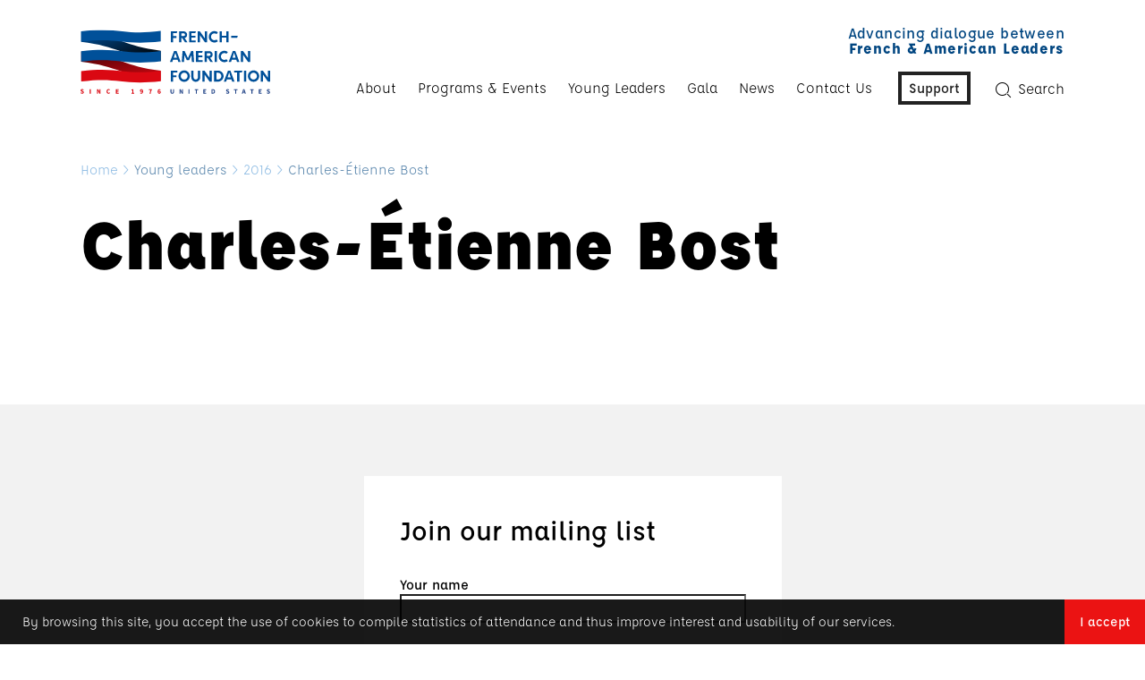

--- FILE ---
content_type: text/html; charset=UTF-8
request_url: https://frenchamerican.org/young-leader/charles-etienne-bost/
body_size: 12307
content:
<!doctype html>
<html lang="en-US">
<head>
    <!-- Google Tag Manager -->
    <script>(function(w,d,s,l,i){w[l]=w[l]||[];w[l].push({'gtm.start':
            new Date().getTime(),event:'gtm.js'});var f=d.getElementsByTagName(s)[0],
            j=d.createElement(s),dl=l!='dataLayer'?'&l='+l:'';j.async=true;j.src=
            'https://www.googletagmanager.com/gtm.js?id='+i+dl;f.parentNode.insertBefore(j,f);
        })(window,document,'script','dataLayer','GTM-MJH538D');</script>
    <!-- End Google Tag Manager -->

    <meta charset="UTF-8" />
    <!--[if lt IE 9]><!--><meta http-equiv="X-UA-Compatible" content="IE=edge,chrome=1" /><!--<![endif]-->
    <meta name="viewport" content="width=device-width, initial-scale=1">


        <script type="text/javascript">
        var deviceType = '',
            templateDirectory = 'https://frenchamerican.org/wp-content/themes/faf/',
            cookieDomainApp = 'frenchamerican.org',
            cookiePathApp = '/',
            postId = '15249',
            wpurl = 'https://frenchamerican.org';
    </script>
    <meta name='robots' content='index, follow, max-image-preview:large, max-snippet:-1, max-video-preview:-1' />
	<style>img:is([sizes="auto" i], [sizes^="auto," i]) { contain-intrinsic-size: 3000px 1500px }</style>
	
	<!-- This site is optimized with the Yoast SEO plugin v26.7 - https://yoast.com/wordpress/plugins/seo/ -->
	<title>Charles-Étienne Bost - French-American Foundation</title>
	<link rel="canonical" href="https://frenchamerican.org/young-leader/charles-etienne-bost/" />
	<meta property="og:locale" content="en_US" />
	<meta property="og:type" content="article" />
	<meta property="og:title" content="Charles-Étienne Bost - French-American Foundation" />
	<meta property="og:url" content="https://frenchamerican.org/young-leader/charles-etienne-bost/" />
	<meta property="og:site_name" content="French-American Foundation" />
	<meta property="article:publisher" content="https://www.facebook.com/pages/The-French-American-Foundation-United-States/27964602080" />
	<meta name="twitter:card" content="summary_large_image" />
	<meta name="twitter:site" content="@FAF_US" />
	<meta name="twitter:label1" content="Est. reading time" />
	<meta name="twitter:data1" content="2 minutes" />
	<script type="application/ld+json" class="yoast-schema-graph">{"@context":"https://schema.org","@graph":[{"@type":"WebPage","@id":"https://frenchamerican.org/young-leader/charles-etienne-bost/","url":"https://frenchamerican.org/young-leader/charles-etienne-bost/","name":"Charles-Étienne Bost - French-American Foundation","isPartOf":{"@id":"https://frenchamerican.org/#website"},"datePublished":"2023-01-31T19:49:58+00:00","breadcrumb":{"@id":"https://frenchamerican.org/young-leader/charles-etienne-bost/#breadcrumb"},"inLanguage":"en-US","potentialAction":[{"@type":"ReadAction","target":["https://frenchamerican.org/young-leader/charles-etienne-bost/"]}]},{"@type":"BreadcrumbList","@id":"https://frenchamerican.org/young-leader/charles-etienne-bost/#breadcrumb","itemListElement":[{"@type":"ListItem","position":1,"name":"Home","item":"https://frenchamerican.org/"},{"@type":"ListItem","position":2,"name":"Young leaders","item":"https://frenchamerican.org/young-leader/"},{"@type":"ListItem","position":3,"name":"2017","item":"https://frenchamerican.org/young-leaders/earlier-classes/2017/"},{"@type":"ListItem","position":4,"name":"Charles-Étienne Bost"}]},{"@type":"WebSite","@id":"https://frenchamerican.org/#website","url":"https://frenchamerican.org/","name":"French-American Foundation","description":"Advancing dialogue between French &amp; American Leaders","potentialAction":[{"@type":"SearchAction","target":{"@type":"EntryPoint","urlTemplate":"https://frenchamerican.org/?s={search_term_string}"},"query-input":{"@type":"PropertyValueSpecification","valueRequired":true,"valueName":"search_term_string"}}],"inLanguage":"en-US"}]}</script>
	<!-- / Yoast SEO plugin. -->


<link rel='dns-prefetch' href='//fonts.googleapis.com' />
<link rel="alternate" type="application/rss+xml" title="French-American Foundation &raquo; Feed" href="https://frenchamerican.org/feed/" />
<link rel="alternate" type="application/rss+xml" title="French-American Foundation &raquo; Comments Feed" href="https://frenchamerican.org/comments/feed/" />
<script type="text/javascript">
/* <![CDATA[ */
window._wpemojiSettings = {"baseUrl":"https:\/\/s.w.org\/images\/core\/emoji\/16.0.1\/72x72\/","ext":".png","svgUrl":"https:\/\/s.w.org\/images\/core\/emoji\/16.0.1\/svg\/","svgExt":".svg","source":{"concatemoji":"https:\/\/frenchamerican.org\/wp-includes\/js\/wp-emoji-release.min.js?ver=6.8.3"}};
/*! This file is auto-generated */
!function(s,n){var o,i,e;function c(e){try{var t={supportTests:e,timestamp:(new Date).valueOf()};sessionStorage.setItem(o,JSON.stringify(t))}catch(e){}}function p(e,t,n){e.clearRect(0,0,e.canvas.width,e.canvas.height),e.fillText(t,0,0);var t=new Uint32Array(e.getImageData(0,0,e.canvas.width,e.canvas.height).data),a=(e.clearRect(0,0,e.canvas.width,e.canvas.height),e.fillText(n,0,0),new Uint32Array(e.getImageData(0,0,e.canvas.width,e.canvas.height).data));return t.every(function(e,t){return e===a[t]})}function u(e,t){e.clearRect(0,0,e.canvas.width,e.canvas.height),e.fillText(t,0,0);for(var n=e.getImageData(16,16,1,1),a=0;a<n.data.length;a++)if(0!==n.data[a])return!1;return!0}function f(e,t,n,a){switch(t){case"flag":return n(e,"\ud83c\udff3\ufe0f\u200d\u26a7\ufe0f","\ud83c\udff3\ufe0f\u200b\u26a7\ufe0f")?!1:!n(e,"\ud83c\udde8\ud83c\uddf6","\ud83c\udde8\u200b\ud83c\uddf6")&&!n(e,"\ud83c\udff4\udb40\udc67\udb40\udc62\udb40\udc65\udb40\udc6e\udb40\udc67\udb40\udc7f","\ud83c\udff4\u200b\udb40\udc67\u200b\udb40\udc62\u200b\udb40\udc65\u200b\udb40\udc6e\u200b\udb40\udc67\u200b\udb40\udc7f");case"emoji":return!a(e,"\ud83e\udedf")}return!1}function g(e,t,n,a){var r="undefined"!=typeof WorkerGlobalScope&&self instanceof WorkerGlobalScope?new OffscreenCanvas(300,150):s.createElement("canvas"),o=r.getContext("2d",{willReadFrequently:!0}),i=(o.textBaseline="top",o.font="600 32px Arial",{});return e.forEach(function(e){i[e]=t(o,e,n,a)}),i}function t(e){var t=s.createElement("script");t.src=e,t.defer=!0,s.head.appendChild(t)}"undefined"!=typeof Promise&&(o="wpEmojiSettingsSupports",i=["flag","emoji"],n.supports={everything:!0,everythingExceptFlag:!0},e=new Promise(function(e){s.addEventListener("DOMContentLoaded",e,{once:!0})}),new Promise(function(t){var n=function(){try{var e=JSON.parse(sessionStorage.getItem(o));if("object"==typeof e&&"number"==typeof e.timestamp&&(new Date).valueOf()<e.timestamp+604800&&"object"==typeof e.supportTests)return e.supportTests}catch(e){}return null}();if(!n){if("undefined"!=typeof Worker&&"undefined"!=typeof OffscreenCanvas&&"undefined"!=typeof URL&&URL.createObjectURL&&"undefined"!=typeof Blob)try{var e="postMessage("+g.toString()+"("+[JSON.stringify(i),f.toString(),p.toString(),u.toString()].join(",")+"));",a=new Blob([e],{type:"text/javascript"}),r=new Worker(URL.createObjectURL(a),{name:"wpTestEmojiSupports"});return void(r.onmessage=function(e){c(n=e.data),r.terminate(),t(n)})}catch(e){}c(n=g(i,f,p,u))}t(n)}).then(function(e){for(var t in e)n.supports[t]=e[t],n.supports.everything=n.supports.everything&&n.supports[t],"flag"!==t&&(n.supports.everythingExceptFlag=n.supports.everythingExceptFlag&&n.supports[t]);n.supports.everythingExceptFlag=n.supports.everythingExceptFlag&&!n.supports.flag,n.DOMReady=!1,n.readyCallback=function(){n.DOMReady=!0}}).then(function(){return e}).then(function(){var e;n.supports.everything||(n.readyCallback(),(e=n.source||{}).concatemoji?t(e.concatemoji):e.wpemoji&&e.twemoji&&(t(e.twemoji),t(e.wpemoji)))}))}((window,document),window._wpemojiSettings);
/* ]]> */
</script>
<link rel='stylesheet' id='google-font-css' href='https://fonts.googleapis.com/css?family=Arvo%3A400%2C400italic%2C700&#038;ver=6.8.3' type='text/css' media='all' />
<link rel='stylesheet' id='google-font-2-css' href='https://fonts.googleapis.com/css?family=Open+Sans%3A400%2C400italic%2C700&#038;ver=6.8.3' type='text/css' media='all' />
<link rel='stylesheet' id='theme-main-css' href='https://frenchamerican.org/wp-content/themes/faf/dist/styles.min.css?ver=1700550208' type='text/css' media='all' />
<link rel='stylesheet' id='theme-debug-css' href='https://frenchamerican.org/wp-content/themes/faf/dist/debug.min.css?ver=1700550207' type='text/css' media='all' />
<style id='wp-emoji-styles-inline-css' type='text/css'>

	img.wp-smiley, img.emoji {
		display: inline !important;
		border: none !important;
		box-shadow: none !important;
		height: 1em !important;
		width: 1em !important;
		margin: 0 0.07em !important;
		vertical-align: -0.1em !important;
		background: none !important;
		padding: 0 !important;
	}
</style>
<link rel='stylesheet' id='wp-block-library-css' href='https://frenchamerican.org/wp-includes/css/dist/block-library/style.min.css?ver=6.8.3' type='text/css' media='all' />
<style id='classic-theme-styles-inline-css' type='text/css'>
/*! This file is auto-generated */
.wp-block-button__link{color:#fff;background-color:#32373c;border-radius:9999px;box-shadow:none;text-decoration:none;padding:calc(.667em + 2px) calc(1.333em + 2px);font-size:1.125em}.wp-block-file__button{background:#32373c;color:#fff;text-decoration:none}
</style>
<style id='document-gallery-document-gallery-block-style-inline-css' type='text/css'>
.document-gallery .document-icon{text-align:center}.document-gallery .document-icon img{border:none;margin:0 auto;max-width:100%;width:89px}.document-gallery .document-icon a{font-size:10px;line-height:12px}.document-gallery .document-icon{margin:5px 0 0}.document-gallery .document-icon .title{display:block;text-align:center}.dg-paginate-wrapper .paginate{text-align:center}.document-gallery .document-icon{box-sizing:border-box;display:inline-block;overflow:hidden;vertical-align:top;width:var(--dg-icon-width)}.document-gallery .document-icon-row{padding:0;text-align:left;width:100%}.document-gallery .descriptions.document-icon-row .document-icon{float:left;max-width:115px;padding:0 3px 0 0;width:auto}.document-gallery .descriptions.document-icon-row{margin-bottom:1em;text-align:inherit;vertical-align:middle}.document-gallery .descriptions.document-icon-row img{max-width:100%;width:65px}.document-gallery .descriptions.document-icon-row:after,.document-gallery .descriptions.document-icon-row:before{content:"";display:table}.document-gallery .descriptions.document-icon-row:after{clear:both}.document-gallery .descriptions.document-icon-row{zoom:1}

</style>
<style id='global-styles-inline-css' type='text/css'>
:root{--wp--preset--aspect-ratio--square: 1;--wp--preset--aspect-ratio--4-3: 4/3;--wp--preset--aspect-ratio--3-4: 3/4;--wp--preset--aspect-ratio--3-2: 3/2;--wp--preset--aspect-ratio--2-3: 2/3;--wp--preset--aspect-ratio--16-9: 16/9;--wp--preset--aspect-ratio--9-16: 9/16;--wp--preset--color--black: #000000;--wp--preset--color--cyan-bluish-gray: #abb8c3;--wp--preset--color--white: #ffffff;--wp--preset--color--pale-pink: #f78da7;--wp--preset--color--vivid-red: #cf2e2e;--wp--preset--color--luminous-vivid-orange: #ff6900;--wp--preset--color--luminous-vivid-amber: #fcb900;--wp--preset--color--light-green-cyan: #7bdcb5;--wp--preset--color--vivid-green-cyan: #00d084;--wp--preset--color--pale-cyan-blue: #8ed1fc;--wp--preset--color--vivid-cyan-blue: #0693e3;--wp--preset--color--vivid-purple: #9b51e0;--wp--preset--gradient--vivid-cyan-blue-to-vivid-purple: linear-gradient(135deg,rgba(6,147,227,1) 0%,rgb(155,81,224) 100%);--wp--preset--gradient--light-green-cyan-to-vivid-green-cyan: linear-gradient(135deg,rgb(122,220,180) 0%,rgb(0,208,130) 100%);--wp--preset--gradient--luminous-vivid-amber-to-luminous-vivid-orange: linear-gradient(135deg,rgba(252,185,0,1) 0%,rgba(255,105,0,1) 100%);--wp--preset--gradient--luminous-vivid-orange-to-vivid-red: linear-gradient(135deg,rgba(255,105,0,1) 0%,rgb(207,46,46) 100%);--wp--preset--gradient--very-light-gray-to-cyan-bluish-gray: linear-gradient(135deg,rgb(238,238,238) 0%,rgb(169,184,195) 100%);--wp--preset--gradient--cool-to-warm-spectrum: linear-gradient(135deg,rgb(74,234,220) 0%,rgb(151,120,209) 20%,rgb(207,42,186) 40%,rgb(238,44,130) 60%,rgb(251,105,98) 80%,rgb(254,248,76) 100%);--wp--preset--gradient--blush-light-purple: linear-gradient(135deg,rgb(255,206,236) 0%,rgb(152,150,240) 100%);--wp--preset--gradient--blush-bordeaux: linear-gradient(135deg,rgb(254,205,165) 0%,rgb(254,45,45) 50%,rgb(107,0,62) 100%);--wp--preset--gradient--luminous-dusk: linear-gradient(135deg,rgb(255,203,112) 0%,rgb(199,81,192) 50%,rgb(65,88,208) 100%);--wp--preset--gradient--pale-ocean: linear-gradient(135deg,rgb(255,245,203) 0%,rgb(182,227,212) 50%,rgb(51,167,181) 100%);--wp--preset--gradient--electric-grass: linear-gradient(135deg,rgb(202,248,128) 0%,rgb(113,206,126) 100%);--wp--preset--gradient--midnight: linear-gradient(135deg,rgb(2,3,129) 0%,rgb(40,116,252) 100%);--wp--preset--font-size--small: 13px;--wp--preset--font-size--medium: 20px;--wp--preset--font-size--large: 36px;--wp--preset--font-size--x-large: 42px;--wp--preset--spacing--20: 0.44rem;--wp--preset--spacing--30: 0.67rem;--wp--preset--spacing--40: 1rem;--wp--preset--spacing--50: 1.5rem;--wp--preset--spacing--60: 2.25rem;--wp--preset--spacing--70: 3.38rem;--wp--preset--spacing--80: 5.06rem;--wp--preset--shadow--natural: 6px 6px 9px rgba(0, 0, 0, 0.2);--wp--preset--shadow--deep: 12px 12px 50px rgba(0, 0, 0, 0.4);--wp--preset--shadow--sharp: 6px 6px 0px rgba(0, 0, 0, 0.2);--wp--preset--shadow--outlined: 6px 6px 0px -3px rgba(255, 255, 255, 1), 6px 6px rgba(0, 0, 0, 1);--wp--preset--shadow--crisp: 6px 6px 0px rgba(0, 0, 0, 1);}:where(.is-layout-flex){gap: 0.5em;}:where(.is-layout-grid){gap: 0.5em;}body .is-layout-flex{display: flex;}.is-layout-flex{flex-wrap: wrap;align-items: center;}.is-layout-flex > :is(*, div){margin: 0;}body .is-layout-grid{display: grid;}.is-layout-grid > :is(*, div){margin: 0;}:where(.wp-block-columns.is-layout-flex){gap: 2em;}:where(.wp-block-columns.is-layout-grid){gap: 2em;}:where(.wp-block-post-template.is-layout-flex){gap: 1.25em;}:where(.wp-block-post-template.is-layout-grid){gap: 1.25em;}.has-black-color{color: var(--wp--preset--color--black) !important;}.has-cyan-bluish-gray-color{color: var(--wp--preset--color--cyan-bluish-gray) !important;}.has-white-color{color: var(--wp--preset--color--white) !important;}.has-pale-pink-color{color: var(--wp--preset--color--pale-pink) !important;}.has-vivid-red-color{color: var(--wp--preset--color--vivid-red) !important;}.has-luminous-vivid-orange-color{color: var(--wp--preset--color--luminous-vivid-orange) !important;}.has-luminous-vivid-amber-color{color: var(--wp--preset--color--luminous-vivid-amber) !important;}.has-light-green-cyan-color{color: var(--wp--preset--color--light-green-cyan) !important;}.has-vivid-green-cyan-color{color: var(--wp--preset--color--vivid-green-cyan) !important;}.has-pale-cyan-blue-color{color: var(--wp--preset--color--pale-cyan-blue) !important;}.has-vivid-cyan-blue-color{color: var(--wp--preset--color--vivid-cyan-blue) !important;}.has-vivid-purple-color{color: var(--wp--preset--color--vivid-purple) !important;}.has-black-background-color{background-color: var(--wp--preset--color--black) !important;}.has-cyan-bluish-gray-background-color{background-color: var(--wp--preset--color--cyan-bluish-gray) !important;}.has-white-background-color{background-color: var(--wp--preset--color--white) !important;}.has-pale-pink-background-color{background-color: var(--wp--preset--color--pale-pink) !important;}.has-vivid-red-background-color{background-color: var(--wp--preset--color--vivid-red) !important;}.has-luminous-vivid-orange-background-color{background-color: var(--wp--preset--color--luminous-vivid-orange) !important;}.has-luminous-vivid-amber-background-color{background-color: var(--wp--preset--color--luminous-vivid-amber) !important;}.has-light-green-cyan-background-color{background-color: var(--wp--preset--color--light-green-cyan) !important;}.has-vivid-green-cyan-background-color{background-color: var(--wp--preset--color--vivid-green-cyan) !important;}.has-pale-cyan-blue-background-color{background-color: var(--wp--preset--color--pale-cyan-blue) !important;}.has-vivid-cyan-blue-background-color{background-color: var(--wp--preset--color--vivid-cyan-blue) !important;}.has-vivid-purple-background-color{background-color: var(--wp--preset--color--vivid-purple) !important;}.has-black-border-color{border-color: var(--wp--preset--color--black) !important;}.has-cyan-bluish-gray-border-color{border-color: var(--wp--preset--color--cyan-bluish-gray) !important;}.has-white-border-color{border-color: var(--wp--preset--color--white) !important;}.has-pale-pink-border-color{border-color: var(--wp--preset--color--pale-pink) !important;}.has-vivid-red-border-color{border-color: var(--wp--preset--color--vivid-red) !important;}.has-luminous-vivid-orange-border-color{border-color: var(--wp--preset--color--luminous-vivid-orange) !important;}.has-luminous-vivid-amber-border-color{border-color: var(--wp--preset--color--luminous-vivid-amber) !important;}.has-light-green-cyan-border-color{border-color: var(--wp--preset--color--light-green-cyan) !important;}.has-vivid-green-cyan-border-color{border-color: var(--wp--preset--color--vivid-green-cyan) !important;}.has-pale-cyan-blue-border-color{border-color: var(--wp--preset--color--pale-cyan-blue) !important;}.has-vivid-cyan-blue-border-color{border-color: var(--wp--preset--color--vivid-cyan-blue) !important;}.has-vivid-purple-border-color{border-color: var(--wp--preset--color--vivid-purple) !important;}.has-vivid-cyan-blue-to-vivid-purple-gradient-background{background: var(--wp--preset--gradient--vivid-cyan-blue-to-vivid-purple) !important;}.has-light-green-cyan-to-vivid-green-cyan-gradient-background{background: var(--wp--preset--gradient--light-green-cyan-to-vivid-green-cyan) !important;}.has-luminous-vivid-amber-to-luminous-vivid-orange-gradient-background{background: var(--wp--preset--gradient--luminous-vivid-amber-to-luminous-vivid-orange) !important;}.has-luminous-vivid-orange-to-vivid-red-gradient-background{background: var(--wp--preset--gradient--luminous-vivid-orange-to-vivid-red) !important;}.has-very-light-gray-to-cyan-bluish-gray-gradient-background{background: var(--wp--preset--gradient--very-light-gray-to-cyan-bluish-gray) !important;}.has-cool-to-warm-spectrum-gradient-background{background: var(--wp--preset--gradient--cool-to-warm-spectrum) !important;}.has-blush-light-purple-gradient-background{background: var(--wp--preset--gradient--blush-light-purple) !important;}.has-blush-bordeaux-gradient-background{background: var(--wp--preset--gradient--blush-bordeaux) !important;}.has-luminous-dusk-gradient-background{background: var(--wp--preset--gradient--luminous-dusk) !important;}.has-pale-ocean-gradient-background{background: var(--wp--preset--gradient--pale-ocean) !important;}.has-electric-grass-gradient-background{background: var(--wp--preset--gradient--electric-grass) !important;}.has-midnight-gradient-background{background: var(--wp--preset--gradient--midnight) !important;}.has-small-font-size{font-size: var(--wp--preset--font-size--small) !important;}.has-medium-font-size{font-size: var(--wp--preset--font-size--medium) !important;}.has-large-font-size{font-size: var(--wp--preset--font-size--large) !important;}.has-x-large-font-size{font-size: var(--wp--preset--font-size--x-large) !important;}
:where(.wp-block-post-template.is-layout-flex){gap: 1.25em;}:where(.wp-block-post-template.is-layout-grid){gap: 1.25em;}
:where(.wp-block-columns.is-layout-flex){gap: 2em;}:where(.wp-block-columns.is-layout-grid){gap: 2em;}
:root :where(.wp-block-pullquote){font-size: 1.5em;line-height: 1.6;}
</style>
<link rel='stylesheet' id='contact-form-7-css' href='https://frenchamerican.org/wp-content/plugins/contact-form-7/includes/css/styles.css?ver=6.1.4' type='text/css' media='all' />
<link rel='stylesheet' id='ctf_styles-css' href='https://frenchamerican.org/wp-content/plugins/custom-twitter-feeds/css/ctf-styles.min.css?ver=2.3.1' type='text/css' media='all' />
<link rel='stylesheet' id='document-gallery-css' href='https://frenchamerican.org/wp-content/plugins/document-gallery/src/assets/css/style.min.css?ver=5.1.0' type='text/css' media='all' />
<link rel='stylesheet' id='wp-pagenavi-css' href='https://frenchamerican.org/wp-content/plugins/wp-pagenavi/pagenavi-css.css?ver=2.70' type='text/css' media='all' />
		<script type="text/javascript">
			ajaxurl = typeof(ajaxurl) !== 'string' ? 'https://frenchamerican.org/wp-admin/admin-ajax.php' : ajaxurl;
		</script>
		<link rel="https://api.w.org/" href="https://frenchamerican.org/wp-json/" /><link rel='shortlink' href='https://frenchamerican.org/?p=15249' />
<link rel="alternate" title="oEmbed (JSON)" type="application/json+oembed" href="https://frenchamerican.org/wp-json/oembed/1.0/embed?url=https%3A%2F%2Ffrenchamerican.org%2Fyoung-leader%2Fcharles-etienne-bost%2F" />
<link rel="alternate" title="oEmbed (XML)" type="text/xml+oembed" href="https://frenchamerican.org/wp-json/oembed/1.0/embed?url=https%3A%2F%2Ffrenchamerican.org%2Fyoung-leader%2Fcharles-etienne-bost%2F&#038;format=xml" />
<!-- start Simple Custom CSS and JS -->
<!-- Google tag (gtag.js) -->
<script async src="https://www.googletagmanager.com/gtag/js?id=G-WTZWNB17CM"></script>
<script>
  window.dataLayer = window.dataLayer || [];
  function gtag(){dataLayer.push(arguments);}
  gtag('js', new Date());

  gtag('config', 'G-WTZWNB17CM');
</script><!-- end Simple Custom CSS and JS -->
<!-- start Simple Custom CSS and JS -->
<style type="text/css">
/* Global */
body::after{
	
/* 	Removes the strange screen width debug style. */
	content: none;
}

/* Responsive styles */
@media screen and (max-width: 768px){
	
	
}


/* Tables */
.text-from-editor table td,
.text-from-editor table th{
	
	padding: 10px;
/* 	border: 1px solid #f2f2f2; */
	min-width: 250px;
}

.text-from-editor table th{
	
	font-weight: 700;
    font-size: 20px;
	text-align: left;
	color: #070707;
	background-color: #f2f2f2;
}

/* Global */
.main-title, .title-wrapper h1{
	
	font-size: 82px;
	max-width: 100%;
}

@media (max-width: 768px){
	
	.main-title, .title-wrapper h1{
	
		font-size: 3.5rem;
		max-width: 100%;
	}
}

/* Support Page */
.img-wrapper{
	
	display: -webkit-box;
	
	display: -ms-flexbox;
	
	display: flex;
	-webkit-box-orient: horizontal;
	-webkit-box-direction: normal;
	    -ms-flex-direction: row;
	        flex-direction: row;
	-webkit-box-align: center;
	    -ms-flex-align: center;
	        align-items: center;
	-ms-flex-wrap: wrap;
	    flex-wrap: wrap;
	-webkit-box-pack: space-evenly;
	    -ms-flex-pack: space-evenly;
	        justify-content: space-evenly;
	background-color: #f2f2f2;
	padding: 20px;
	margin-top: 10px;
	margin-bottom: 30px;
	
	max-width: 850px;
}

.img-wrapper p{
	
	display: -webkit-box;
	display: -ms-flexbox;
	
	display: flex;
	-webkit-box-orient: horizontal;
	-webkit-box-direction: normal;
	    -ms-flex-direction: row;
	        flex-direction: row;
	-webkit-box-align: center;
	    -ms-flex-align: center;
	        align-items: center;
	-ms-flex-wrap: wrap;
	    flex-wrap: wrap;
	-webkit-box-pack: space-evenly;
	    -ms-flex-pack: space-evenly;
	        justify-content: space-evenly;
	text-align: center;
}

.img-wrapper img{
	
	max-width: 150px;
	margin-right: 20px;
	margin-top: 10px;
	margin-bottom: 10px;
}

@media screen and (min-width: 1600px){
	
	.main-title{
	
		font-size: 64px;
	}
	
	.scrolling .footer-section.footer-supporters>.container{
		
		min-height: auto;
	}
}

/* Young Leaders */

.model-page-yl-this-year .link-lists .link-lists-item .link-lists-item-pic,
.template-yl-year .link-lists .link-lists-item .link-lists-item-pic{
	
	background-size: cover;
	background-position: center;
	max-width: 150px;
	max-height: 150px;
	
	border-radius: 75px;
}

.link-lists .link-lists-item .profile{
	
	
}

.link-lists .link-lists-item::before{
	
	content: none;
}

.link-lists .link-lists-item .link-lists-item-text{
	
/* 	text-align: center; */
}

.link-lists .link-lists-item .link-lists-item-text p{
	
/* 	display: inline-block; */
}

.link-lists .link-lists-item .link-lists-item-text p.subtitle,
.link-lists .link-lists-item .link-lists-item-text p.other-text{
	
	font-size: 20px;
	font-family: 'affogato-regular';
}

.link-lists .link-lists-item .link-lists-item-text p.title{
	
	font-size: 28px;
}

.link-lists .link-lists-item .link-lists-item-text p.other-text{
	
	font-weight: 500;
}

.link-lists .link-lists-item .link-lists-item-text p.other-text{
	
	
}

body.model-page-events article .row .text{
	
	padding-left: 0px;
}

body.model-page-events article .text .row .post-subtitle{
	
	margin-bottom: 20px;
}

.link-lists .link-lists-item .link-lists-item-text .social-links a{
	
	display: inline-block;
	margin-right: 5px;
}

/* Navigation */
.nav-main > ul > li.menu-donate a,
.nav-main > ul > li.menu-donate.current-menu-item > a{
	
	border: 4px solid #222222!important;
	color: #222222 !important;
	background-color: #FFFFFF !important;
}

.nav-main > ul > li.menu-donate a:hover{
	
	color: #fff!important;
    background-color: #eb1313!important;
	border: 4px solid #eb1313!important;
}

/* Homepage */
body.home header .baseline{
	
	display: none;
}

/* Homepage hero */
#home-section-1{
	
	overflow: hidden;	
}

#home-section-linkedin .linkedin-wrap{
	
	background-color: #f2f2f2;
	padding: 50px;
	border-radius: 5px;
	
	display: -webkit-box;
	
	display: -ms-flexbox;
	
	display: flex;
	-webkit-box-orient: horizontal;
	-webkit-box-direction: normal;
	    -ms-flex-direction: row;
	        flex-direction: row;
	-webkit-box-align: center;
	    -ms-flex-align: center;
	        align-items: center;
	-webkit-box-pack: justify;
	    -ms-flex-pack: justify;
	        justify-content: space-between;
}

#home-section-linkedin .linkedin-wrap a.button{
	
	-webkit-box-sizing: border-box;
	
	        box-sizing: border-box;
    display: inline-block;
    padding: 0px 30px;
    height: 40px;
    line-height: 40px;
    background: #014681;
    border-radius: 3px;
    color: #ffffff;
    font-size: 16px;	
}



#home-section-linkedin .linkedin-wrap > .left{
	
	margin-right: 50px;
	max-width: 55%;
	
}

@media screen and (max-width: 768px){
	
	#home-section-linkedin .linkedin-wrap{
		
		display: block;
	}
	
	#home-section-linkedin .linkedin-wrap .left{
		
		margin-bottom: 20px;
		max-width: 100%;
	}
}

#home-section-1 #hero{
	
/* 	background: linear-gradient(0deg, rgba(0, 80, 153, 0.6), rgba(0, 80, 153, 0.6)), url('/wp-content/uploads/french-american-20191016-004-f-1-scaled.jpg'); */
	background-size: cover;
	background-position: center;
	text-align: center;
	border-radius: 3px;
	
	display: -webkit-box;
	
	display: -ms-flexbox;
	
	display: flex;
	-webkit-box-align: center;
	    -ms-flex-align: center;
	        align-items: center;
	-webkit-box-pack: center;
	    -ms-flex-pack: center;
	        justify-content: center;
	
	height: 600px;
}

#home-section-1 #hero video{
	
	position: absolute;
	z-index: -1;
	width: calc(100% - 40px);
}

#home-section-1 #hero h1{
	
	font-family: 'affogato-medium';
	font-size: 72px;
	line-height: 72px;
	
	font-weight: 500;
	margin-bottom: 30px;
}

#home-section-1 #hero h1, 
#home-section-1 #hero p{
	
	color: #FFFFFF;
	max-width: 750px;
}

#home-section-1 #hero p{
	
	margin-bottom: 40px;
}

#home-section-1 #hero a{
	
	-webkit-box-sizing: border-box;
	
	        box-sizing: border-box;
	display: inline-block;

	padding: 0px 30px;

	height: 40px;
	line-height: 40px;

	background: #EB1313;
	border-radius: 3px;
	
	color: #ffffff;
	
	font-size: 16px;
}

#home-section-1 #notification{
	
	background-color: #F8F8F8;
	display: -webkit-box;
	display: -ms-flexbox;
	display: flex;
	-webkit-box-align: center;
	    -ms-flex-align: center;
	        align-items: center;
	-webkit-box-pack: justify;
	    -ms-flex-pack: justify;
	        justify-content: space-between;
	
	padding: 30px;
	margin-bottom: 20px;
	
	border-left: 5px solid #155EA1;
}


#home-section-1 #notification .left{
	
	max-width: 700px;
}

#home-section-1 #notification .right{
	
	min-width: 150px;
	text-align: right;
}

#home-section-1 #notification .right a.button{
	
	display: inline-block;
}


#home-section-1 #notification p,
#home-section-1 #notification a.button{
	
	font-size: 16px;
}

#home-section-1 #notification p.headline{
	
	font-size: 20px;
	font-weight: 700;
	margin-bottom: 15px;
}

#home-section-1 #notification a.button{
	
	background: rgba(21, 94, 161, 0.2);
	border-radius: 3px;
	font-size: 16px;
	padding: 10px 20px;
}

#home-section-1 #notification p.heading{
	
	
}

@media screen and (max-width: 768px){
	
	#home-section-1 #hero{
		
		height: auto;
		padding: 40px;
	}
	
	#home-section-1 #hero h1{
		
		font-size: 4rem;
		line-height: 1;
	}
}

@media screen and (max-width: 768px){
	
	#home-section-1 #notification{
		
		display: block;
	}
	
	#home-section-1 #notification .left{
		
		margin-bottom: 20px;
	}
	
	#home-section-1 #notification .right{
		
		text-align: left;
	}
}

@media screen and (max-width: 350px){
	
	#home-section-1 #notification a.button{
		
		display: block;
		width: 100%;
		text-align: center;
	}
}

#home-section-2,
#home-section-3{
	
	padding-top: 50px;
	padding-bottom: 0px;
}

@media screen and (max-width: 768px){
	
	#home-section-3{
		
		padding-top: 0px;
	}
}

/* New simple sidebar styles */
@media (min-width: 1200px){
	
	.model-page-sidebar .content .text {
		width: calc(60% - 20px);
		padding-left: 95px;
	}
	
	.model-page-sidebar .content .text {
		float: left;
		padding-left: 50px;
		width: calc(60% - 20px);
	}
	
	.model-page-sidebar .content aside{
		
		padding: 50px;
	}
}

@media (max-width: 768px){
	
	.model-page-sidebar .content .text {
		width: 100%;
		padding-left: 0px;
	}
}


/* Footer */

@media (max-width: 768px){
	
	.footer-section.footer-links .newsletter-signup {
		max-width: 100%;
	}
	
	.footer-section.footer-links .newsletter-signup input {
		max-width: 100%;
		width: 100%;
	}
}

.footer-section.footer-links .newsletter-signup{
	
	background-color: #ffffff;
	padding: 40px;
	
	display: inline-block;
	text-align: left;
	
	margin-bottom: 30px;
}

.footer-section.footer-links .newsletter-signup .ns-title{
	
	font-size: 32px;
}

.footer-section.footer-links .link-other-site{
	
	margin-bottom: 10px;
}

.footer-section.footer-support{
	
	background-color: #014681;
}

.footer-section.footer-support .container{
	
	background: none;
}

.footer-section.footer-support .row{
	
	display: -webkit-box;
	
	display: -ms-flexbox;
	
	display: flex;
	-webkit-box-orient: horizontal;
	-webkit-box-direction: normal;
	    -ms-flex-direction: row;
	        flex-direction: row;
    -webkit-box-align: center;
        -ms-flex-align: center;
            align-items: center;
    -webkit-box-pack: justify;
        -ms-flex-pack: justify;
            justify-content: space-between;
}

.footer-section.footer-support .row > div{
	
	max-width: 50%;
}

.footer-section.footer-support .row .text-wrapper{
	
/* 	max-width: 500px; */
}

@media screen and (max-width: 768px){
	
	.footer-section.footer-support .row{
		
		display: block;
	}
	
	.footer-section.footer-support .row > div{
		
		max-width: 100%;
	}
	
	.footer-section.footer-support .row .text-wrapper{
		
		margin-bottom: 20px;
	}
	
}

.footer-section.footer-links{
	
	background-color: #f2f2f2;
}</style>
<!-- end Simple Custom CSS and JS -->
<style>.post-thumbnail img[src$='.svg'] { width: 100%; height: auto; }</style>
    <!-- FAVICONS begin -->
    <link rel="shortcut icon" href="https://frenchamerican.org/wp-content/themes/faf/images/favicons/favicon.ico" type="image/x-icon" />
    <link rel="apple-touch-icon" sizes="57x57" href="https://frenchamerican.org/wp-content/themes/faf/images/favicons/apple-touch-icon-57x57.png">
    <link rel="apple-touch-icon" sizes="60x60" href="https://frenchamerican.org/wp-content/themes/faf/images/favicons/apple-touch-icon-60x60.png">
    <link rel="apple-touch-icon" sizes="72x72" href="https://frenchamerican.org/wp-content/themes/faf/images/favicons/apple-touch-icon-72x72.png">
    <link rel="apple-touch-icon" sizes="76x76" href="https://frenchamerican.org/wp-content/themes/faf/images/favicons/apple-touch-icon-76x76.png">
    <link rel="apple-touch-icon" sizes="114x114" href="https://frenchamerican.org/wp-content/themes/faf/images/favicons/apple-touch-icon-114x114.png">
    <link rel="apple-touch-icon" sizes="120x120" href="https://frenchamerican.org/wp-content/themes/faf/images/favicons/apple-touch-icon-120x120.png">
    <link rel="apple-touch-icon" sizes="144x144" href="https://frenchamerican.org/wp-content/themes/faf/images/favicons/apple-touch-icon-144x144.png">
    <link rel="apple-touch-icon" sizes="152x152" href="https://frenchamerican.org/wp-content/themes/faf/images/favicons/apple-touch-icon-152x152.png">
    <link rel="apple-touch-icon" sizes="180x180" href="https://frenchamerican.org/wp-content/themes/faf/images/favicons/apple-touch-icon-180x180.png">
    <link rel="icon" type="image/png" href="https://frenchamerican.org/wp-content/themes/faf/images/favicons/favicon-16x16.png" sizes="16x16">
    <link rel="icon" type="image/png" href="https://frenchamerican.org/wp-content/themes/faf/images/favicons/favicon-32x32.png" sizes="32x32">
    <link rel="icon" type="image/png" href="https://frenchamerican.org/wp-content/themes/faf/images/favicons/favicon-96x96.png" sizes="96x96">
    <link rel="icon" type="image/png" href="https://frenchamerican.org/wp-content/themes/faf/images/favicons/android-chrome-192x192.png" sizes="192x192">
    <meta name="msapplication-square70x70logo" content="https://frenchamerican.org/wp-content/themes/faf/images/favicons/smalltile.png" />
    <meta name="msapplication-square150x150logo" content="https://frenchamerican.org/wp-content/themes/faf/images/favicons/mediumtile.png" />
    <meta name="msapplication-wide310x150logo" content="https://frenchamerican.org/wp-content/themes/faf/images/favicons/widetile.png" />
    <meta name="msapplication-square310x310logo" content="https://frenchamerican.org/wp-content/themes/faf/images/favicons/largetile.png" />
    <link rel="manifest" href="https://frenchamerican.org/wp-content/themes/faf/manifest.json">
    <meta name="msapplication-TileColor" content="#014681">
    <meta name="theme-color" content="#014681">
    <meta name="msapplication-navbutton-color" content="#014681">
    <meta name="apple-mobile-web-app-status-bar-style" content="#014681">
    <meta name="apple-mobile-web-app-capable" content="yes">
    <meta name="apple-mobile-web-app-title" content="French-American Foundation">
    <meta name="application-name" content="French-American Foundation">
    <!-- FAVICONS end -->

    <script type="application/ld+json">
    {
        "@context": "http://schema.org",
        "@type": "WebSite",
        "name": "French-American Foundation",
        "alternateName": "Advancing dialogue between French &amp; American Leaders",
        "url": "https://frenchamerican.org"
    }
    </script>

    <script>document.documentElement.className = "js-enabled";</script>
</head>
<body class="single">
<!-- Google Tag Manager (noscript) -->
<noscript><iframe src="https://www.googletagmanager.com/ns.html?id=GTM-MJH538D" height="0" width="0" style="display:none;visibility:hidden"></iframe></noscript>
<!-- End Google Tag Manager (noscript) -->
<div class="global">
    <header class="header compensate-for-scrollbar">
        <div class="header-inner container">
            <div class="row">
                <div class="logo logo-main">
                                        <a href="https://frenchamerican.org" title="Back to homepage" rel="home">
                                                <img src="https://frenchamerican.org/wp-content/themes/faf/images/logos/logo.svg" alt="Logo French-American Foundation" />
                                            </a>
                                </div>
                <div class="baseline">
                    Advancing dialogue between                    <span>French & American Leaders</span>
                </div>
                <div class="nav-and-search">
                    <div class="navbar-header">
                        <span class="hamburger">
                            <span class="hamburger-text">MENU</span>
                            <span class="hamburger-box">
                                <span class="hamburger-inner"></span>
                            </span>
                        </span>
                        <nav class="nav nav-main">
                            <ul class="nav navbar-nav"><li id="menu-item-120" class="menu-item menu-item-type-post_type menu-item-object-page menu-item-has-children menu-item-120"><a href="https://frenchamerican.org/about/" data-description="Founded in 1976, The French-American Foundation works to enrich the transatlantic relationship.">About</a>
<ul class="sub-menu">
	<li id="menu-item-332" class="menu-item menu-item-type-post_type menu-item-object-page menu-item-332"><a href="https://frenchamerican.org/about/mission/" data-description="">Mission &#038; Work</a></li>
	<li id="menu-item-121" class="menu-item menu-item-type-post_type menu-item-object-page menu-item-121"><a href="https://frenchamerican.org/about/governance/" data-description="">Board of Directors</a></li>
	<li id="menu-item-123" class="menu-item menu-item-type-post_type menu-item-object-page menu-item-123"><a href="https://frenchamerican.org/about/team/" data-description="">Team</a></li>
</ul>
</li>
<li id="menu-item-124" class="menu-item menu-item-type-post_type menu-item-object-page menu-item-has-children menu-item-124"><a href="https://frenchamerican.org/initiatives/" data-description="The French-American Foundation organizes initiatives with the goal of promoting a dynamic transatlantic partnership.">Programs &#038; Events</a>
<ul class="sub-menu">
	<li id="menu-item-125" class="menu-item menu-item-type-post_type menu-item-object-page menu-item-has-children menu-item-125"><a href="https://frenchamerican.org/initiatives/cyber-security/" data-description="">Cyber Security</a>
	<ul class="sub-menu">
		<li id="menu-item-520" class="menu-item menu-item-type-taxonomy menu-item-object-event-category menu-item-520"><a href="https://frenchamerican.org/events/category/cyber-security/" data-description="This is the description of my event category. This is the description of my event category. This is the description of my event category. This is the description of my event category. This is the description of my event category.">Events</a></li>
	</ul>
</li>
	<li id="menu-item-521" class="menu-item menu-item-type-taxonomy menu-item-object-event-category menu-item-521"><a href="https://frenchamerican.org/events/category/media-practices/" data-description="This is the description of my event category. This is the description of my event category. This is the description of my event category. This is the description of my event category. This is the description of my event category.">Media Practices</a></li>
	<li id="menu-item-151" class="menu-item menu-item-type-post_type menu-item-object-page menu-item-has-children menu-item-151"><a href="https://frenchamerican.org/initiatives/policy-breakfasts/" data-description="">Policy Breakfasts</a>
	<ul class="sub-menu">
		<li id="menu-item-522" class="menu-item menu-item-type-taxonomy menu-item-object-event-category menu-item-522"><a href="https://frenchamerican.org/events/category/policy-breakfasts/" data-description="This is the description of my event category. This is the description of my event category. This is the description of my event category. This is the description of my event category. This is the description of my event category.">Events</a></li>
	</ul>
</li>
	<li id="menu-item-127" class="menu-item menu-item-type-post_type menu-item-object-page menu-item-has-children menu-item-127"><a href="https://frenchamerican.org/initiatives/transatlantic-forum/" data-description="">Transatlantic Forum</a>
	<ul class="sub-menu">
		<li id="menu-item-333" class="menu-item menu-item-type-post_type menu-item-object-page menu-item-333"><a href="https://frenchamerican.org/initiatives/transatlantic-forum/membership-and-application/" data-description="">Membership and Application</a></li>
		<li id="menu-item-523" class="menu-item menu-item-type-taxonomy menu-item-object-event-category menu-item-523"><a href="https://frenchamerican.org/events/category/transatlantic-forum/" data-description="This is the description of my event category. This is the description of my event category. This is the description of my event category. This is the description of my event category. This is the description of my event category.">Events</a></li>
	</ul>
</li>
	<li id="menu-item-132" class="menu-item menu-item-type-post_type menu-item-object-page menu-item-has-children menu-item-132"><a href="https://frenchamerican.org/initiatives/translation-prize/" data-description="">Translation Prize</a>
	<ul class="sub-menu">
		<li id="menu-item-15658" class="menu-item menu-item-type-post_type menu-item-object-page menu-item-15658"><a href="https://frenchamerican.org/initiatives/translation-prize/apply/" data-description="">Apply</a></li>
		<li id="menu-item-335" class="menu-item menu-item-type-post_type menu-item-object-page menu-item-335"><a href="https://frenchamerican.org/initiatives/translation-prize/official-rules/" data-description="">Terms &#038; Eligibility</a></li>
		<li id="menu-item-336" class="menu-item menu-item-type-post_type menu-item-object-page menu-item-336"><a href="https://frenchamerican.org/initiatives/translation-prize/our-jury/" data-description="">Our Jury</a></li>
		<li id="menu-item-492" class="menu-item menu-item-type-post_type menu-item-object-page menu-item-492"><a href="https://frenchamerican.org/initiatives/translation-prize/past-winners/" data-description="">Past Winners</a></li>
		<li id="menu-item-524" class="menu-item menu-item-type-taxonomy menu-item-object-event-category menu-item-524"><a href="https://frenchamerican.org/events/category/translation-prize/" data-description="This is the description of my event category. This is the description of my event category. This is the description of my event category. This is the description of my event category. This is the description of my event category.">Events</a></li>
	</ul>
</li>
	<li id="menu-item-480" class="menu-item menu-item-type-post_type menu-item-object-page menu-item-480"><a href="https://frenchamerican.org/events/" data-description="">All Events</a></li>
</ul>
</li>
<li id="menu-item-133" class="menu-item menu-item-type-post_type menu-item-object-page menu-item-has-children menu-item-133"><a href="https://frenchamerican.org/young-leaders/" data-description="The Foundation’s flagship Young Leaders program was established in 1981 and has built an enduring network of leaders on both sides of the Atlantic.">Young Leaders</a>
<ul class="sub-menu">
	<li id="menu-item-136" class="menu-item menu-item-type-post_type menu-item-object-page menu-item-136"><a href="https://frenchamerican.org/young-leaders/the-program/" data-description="">About the Program</a></li>
	<li id="menu-item-137" class="menu-item menu-item-type-post_type menu-item-object-page menu-item-137"><a href="https://frenchamerican.org/young-leaders/apply/" data-description="">Apply</a></li>
	<li id="menu-item-386" class="menu-item menu-item-type-post_type menu-item-object-page menu-item-386"><a href="https://frenchamerican.org/young-leaders/this-year-young-leaders/" data-description="">This Year’s Young Leaders</a></li>
	<li id="menu-item-135" class="menu-item menu-item-type-post_type menu-item-object-page menu-item-135"><a href="https://frenchamerican.org/young-leaders/all-classes/" data-description="">All Classes</a></li>
	<li id="menu-item-15696" class="menu-item menu-item-type-taxonomy menu-item-object-event-category menu-item-15696"><a href="https://frenchamerican.org/events/category/young-leaders/" data-description="">Events</a></li>
</ul>
</li>
<li id="menu-item-311" class="menu-item menu-item-type-post_type menu-item-object-page menu-item-311"><a href="https://frenchamerican.org/events/gala/" data-description="">Gala</a></li>
<li id="menu-item-138" class="menu-item menu-item-type-post_type menu-item-object-page menu-item-138"><a href="https://frenchamerican.org/news/" data-description="This is the description of News list page content.">News</a></li>
<li id="menu-item-14492" class="menu-item menu-item-type-post_type menu-item-object-page menu-item-14492"><a href="https://frenchamerican.org/contact/" data-description="">Contact Us</a></li>
<li id="menu-item-144" class="menu-donate menu-item menu-item-type-post_type menu-item-object-page menu-item-144"><a href="https://frenchamerican.org/donate/" data-description="">Support</a></li>
<div class="border-hover-menu"></div></ul>                        </nav>
                    </div>
                    <div class="search search-form">
    <form class="form-search" method="get" action="https://frenchamerican.org/">
        <label class="iicon iicon-loupe" id="search-label" for="search-input-696821ba0abfb"><span>Search</span></label>
        <input id="search-input-696821ba0abfb" class="form-text" type="search" placeholder="Keywords" name="s" id="search-input-696821ba0abfb"  />
        <button name="search-submit" type="submit" class="form-submit"><span class="iicon iicon-loupe"></span></button>
        <span class="iicon iicon-close"></span>
    </form>
</div>                </div>
            </div>
        </div>
    </header>

    <div class="main-inner">
        <main id="content" class="content">
            <div class="content-inner container">
                <article>
                    <header class="title-wrapper row">
                        <div class="title-inner">
                            <div class="nav nav-breadcrumb elt-to-animate"><span xmlns:v="http://rdf.data-vocabulary.org/#"><span typeof="v:Breadcrumb"><a href="https://frenchamerican.org/" rel="v:url" property="v:title">Home</a> &gt; <span class="breadcrumb_last">Young leaders</span></span> &gt; <span rel="v:child" typeof="v:Breadcrumb"><a href="https://frenchamerican.org/young-leaders/earlier-classes/2016/" rel="v:url" property="v:title">2016</a> &gt; <strong class="breadcrumb_last">Charles-Étienne Bost</strong></span></span></span></span></div>

                            <!-- SPECIFIC EVENTS -->
                                                            <h1 class="main-title elt-to-animate">Charles-Étienne Bost</h1>
                                                    </div>
                    </header>

                    <div class="row content-to-animate elt-to-animate">
                        <div class="text">
    <div class="row">
        <!-- SPECIFIC NEWS -->
        
        <!-- SPECIFIC EVENT -->
        

        
        <!-- CONTENT -->
        <div class="text-from-editor"></div>

        <!-- CTA -->
            </div>
</div>                        <aside class="sidebar  sidebar-to-animate elt-to-animate">
    <!-- SOCIAL SHARE -->
    
    <!-- FEATURED IMAGE -->
    
    <!-- SECONDARY IMAGES -->
    
    <!-- YOUTUBE VIDEO -->
            
    <!-- INTERNAL LINKS -->
    
    <!-- NEWS LIST CONTACT INFO -->
    </aside>
                    </div>

                    <!-- GALLERY PHOTOS -->

                </article>
            </div>
        </main>
    </div>

            <footer class="footer">
                                <!-- <div class="footer-section footer-supporters">
    <div class="container">
        <div class="row bottom-section-to-animate elt-to-animate">
            <h2 class="main-title">Our supporters</h2>
            <p class="text">The French-American Foundation is supported by the generosity of individuals, corporations, and foundations committed to strengthening the French-American relationship.</p>

        </div>
    </div>
</div>
 -->
                <div class="footer-section footer-links">
    <div class="container">
        <div class="row">

            <div class="newsletter-signup">

                <p class="ns-title">Join our mailing list</p>

                
<div class="wpcf7 no-js" id="wpcf7-f15348-p15249-o1" lang="en-US" dir="ltr" data-wpcf7-id="15348">
<div class="screen-reader-response"><p role="status" aria-live="polite" aria-atomic="true"></p> <ul></ul></div>
<form action="/young-leader/charles-etienne-bost/#wpcf7-f15348-p15249-o1" method="post" class="wpcf7-form init" aria-label="Contact form" novalidate="novalidate" data-status="init">
<fieldset class="hidden-fields-container"><input type="hidden" name="_wpcf7" value="15348" /><input type="hidden" name="_wpcf7_version" value="6.1.4" /><input type="hidden" name="_wpcf7_locale" value="en_US" /><input type="hidden" name="_wpcf7_unit_tag" value="wpcf7-f15348-p15249-o1" /><input type="hidden" name="_wpcf7_container_post" value="15249" /><input type="hidden" name="_wpcf7_posted_data_hash" value="" />
</fieldset>
<p><label> Your name<br />
<span class="wpcf7-form-control-wrap" data-name="your-name"><input size="40" maxlength="400" class="wpcf7-form-control wpcf7-text wpcf7-validates-as-required" autocomplete="name" aria-required="true" aria-invalid="false" value="" type="text" name="your-name" /></span> </label>
</p>
<p><label> Your email<br />
<span class="wpcf7-form-control-wrap" data-name="your-email"><input size="40" maxlength="400" class="wpcf7-form-control wpcf7-email wpcf7-validates-as-required wpcf7-text wpcf7-validates-as-email" autocomplete="email" aria-required="true" aria-invalid="false" value="" type="email" name="your-email" /></span> </label>
</p>
<p><input class="wpcf7-form-control wpcf7-submit has-spinner" type="submit" value="Sign Up" />
</p><div class="wpcf7-response-output" aria-hidden="true"></div>
</form>
</div>
            
            </div>

            <p class="address">French-American Foundation<br />28 West 44th Street, Suite 912<br />New York, NY 10036</p>
            <p class="link-other-site">
                <a href="http://french-american.org/" title="Visit our sister organization - New window" target="_blank">
                    Visit our sister organization                    <br /><span class="name">French-American Foundation France</span>
                    <!-- <br /><span class="flag"><img src="https://frenchamerican.org/wp-content/themes/faf/images/icons/french-flag.svg" /> -->
                </a>

            </p>
            
            <p class="link-policy"><a href="https://frenchamerican.org/privacy-policy/" title="Privacy Policy">Privacy Policy</a></p>
            <!-- <p class="link-biig"><a href="https://www.biig.fr" title="Made by BiiG - New window">Made by BiiG</a></p> -->
        </div>
    </div>
</div>
            </footer>
        </div><!-- .global -->

        <script type="speculationrules">
{"prefetch":[{"source":"document","where":{"and":[{"href_matches":"\/*"},{"not":{"href_matches":["\/wp-*.php","\/wp-admin\/*","\/wp-content\/uploads\/*","\/wp-content\/*","\/wp-content\/plugins\/*","\/wp-content\/themes\/faf\/*","\/*\\?(.+)"]}},{"not":{"selector_matches":"a[rel~=\"nofollow\"]"}},{"not":{"selector_matches":".no-prefetch, .no-prefetch a"}}]},"eagerness":"conservative"}]}
</script>
<script type="text/javascript" src="https://frenchamerican.org/wp-includes/js/dist/hooks.min.js?ver=4d63a3d491d11ffd8ac6" id="wp-hooks-js"></script>
<script type="text/javascript" src="https://frenchamerican.org/wp-includes/js/dist/i18n.min.js?ver=5e580eb46a90c2b997e6" id="wp-i18n-js"></script>
<script type="text/javascript" id="wp-i18n-js-after">
/* <![CDATA[ */
wp.i18n.setLocaleData( { 'text direction\u0004ltr': [ 'ltr' ] } );
/* ]]> */
</script>
<script type="text/javascript" src="https://frenchamerican.org/wp-content/plugins/contact-form-7/includes/swv/js/index.js?ver=6.1.4" id="swv-js"></script>
<script type="text/javascript" id="contact-form-7-js-before">
/* <![CDATA[ */
var wpcf7 = {
    "api": {
        "root": "https:\/\/frenchamerican.org\/wp-json\/",
        "namespace": "contact-form-7\/v1"
    },
    "cached": 1
};
/* ]]> */
</script>
<script type="text/javascript" src="https://frenchamerican.org/wp-content/plugins/contact-form-7/includes/js/index.js?ver=6.1.4" id="contact-form-7-js"></script>
<script type="text/javascript" src="https://frenchamerican.org/wp-content/themes/faf/dist/main.min.js?ver=1700550210" id="main-js-js"></script>
<script type="text/javascript">
window.addEventListener("load", function(event) {
jQuery(".cfx_form_main,.wpcf7-form,.wpforms-form,.gform_wrapper form").each(function(){
var form=jQuery(this); 
var screen_width=""; var screen_height="";
 if(screen_width == ""){
 if(screen){
   screen_width=screen.width;  
 }else{
     screen_width=jQuery(window).width();
 }    }  
  if(screen_height == ""){
 if(screen){
   screen_height=screen.height;  
 }else{
     screen_height=jQuery(window).height();
 }    }
form.append('<input type="hidden" name="vx_width" value="'+screen_width+'">');
form.append('<input type="hidden" name="vx_height" value="'+screen_height+'">');
form.append('<input type="hidden" name="vx_url" value="'+window.location.href+'">');  
}); 

});
</script> 
            <div id="cookie-legal-notice" class="notice notice-cookie">
        <p>
            By browsing this site, you accept the use of cookies to compile statistics of attendance and thus improve interest and usability of our services.            <button>I accept</button>
        </p>
    </div>
        <a href="javascript:void(0);" class="btn-top btn-disabled"></a>

    <script>(function(){function c(){var b=a.contentDocument||a.contentWindow.document;if(b){var d=b.createElement('script');d.innerHTML="window.__CF$cv$params={r:'9be0ca697ffb231f',t:'MTc2ODQzMjA1OC4wMDAwMDA='};var a=document.createElement('script');a.nonce='';a.src='/cdn-cgi/challenge-platform/scripts/jsd/main.js';document.getElementsByTagName('head')[0].appendChild(a);";b.getElementsByTagName('head')[0].appendChild(d)}}if(document.body){var a=document.createElement('iframe');a.height=1;a.width=1;a.style.position='absolute';a.style.top=0;a.style.left=0;a.style.border='none';a.style.visibility='hidden';document.body.appendChild(a);if('loading'!==document.readyState)c();else if(window.addEventListener)document.addEventListener('DOMContentLoaded',c);else{var e=document.onreadystatechange||function(){};document.onreadystatechange=function(b){e(b);'loading'!==document.readyState&&(document.onreadystatechange=e,c())}}}})();</script></body>
</html>

--- FILE ---
content_type: text/css
request_url: https://frenchamerican.org/wp-content/themes/faf/dist/debug.min.css?ver=1700550207
body_size: 3942
content:
@charset "UTF-8";@font-face{font-family:icomoon;src:url("[data-uri]") format("truetype");font-weight:400;font-style:normal}[class*=" iicon-"],[class^=iicon-]{font-family:icomoon!important;speak:none;font-style:normal;font-weight:400;font-variant:normal;text-transform:none;line-height:1;-webkit-font-smoothing:antialiased;-moz-osx-font-smoothing:grayscale}.iicon-checked:before{content:""}.iicon-arrow-left:before{content:""}.iicon-arrow-right:before{content:""}.iicon-play:before{content:""}.iicon-video:before{content:""}.iicon-plus:before{content:""}.iicon-arrow-double:before{content:""}.iicon-arrow-simple:before{content:""}.iicon-burger:before{content:""}.iicon-facebook:before{content:""}.iicon-instagram:before{content:""}.iicon-linkedin:before{content:""}.iicon-loupe:before{content:""}.iicon-mouse:before{content:""}.iicon-twitter:before{content:""}.iicon-youtube:before{content:""}.iicon-arrow-up:before{content:""}.iicon-error_outline:before{content:""}.iicon-close:before{content:""}@font-face{font-family:affogato-black;src:url(/wp-content/themes/faf/fonts/affogato/Affogato-Black.eot);src:url(/wp-content/themes/faf/fonts/affogato/Affogato-Black.eot?#iefix) format("embedded-opentype"),url(/wp-content/themes/faf/fonts/affogato/Affogato-Black.woff) format("woff"),url(/wp-content/themes/faf/fonts/affogato/Affogato-Black.woff2) format("woff2"),url(/wp-content/themes/faf/fonts/affogato/Affogato-Black.ttf) format("truetype"),url(/wp-content/themes/faf/fonts/affogato/Affogato-Black.svg) format("svg");font-weight:400;font-style:normal}@font-face{font-family:affogato-bold;src:url(/wp-content/themes/faf/fonts/affogato/Affogato-Bold.eot);src:url(/wp-content/themes/faf/fonts/affogato/Affogato-Bold.eot?#iefix) format("embedded-opentype"),url(/wp-content/themes/faf/fonts/affogato/Affogato-Bold.woff) format("woff"),url(/wp-content/themes/faf/fonts/affogato/Affogato-Bold.woff2) format("woff2"),url(/wp-content/themes/faf/fonts/affogato/Affogato-Bold.ttf) format("truetype"),url(/wp-content/themes/faf/fonts/affogato/Affogato-Bold.svg) format("svg");font-weight:400;font-style:normal}@font-face{font-family:affogato-medium;src:url(/wp-content/themes/faf/fonts/affogato/Affogato-Medium.eot);src:url(/wp-content/themes/faf/fonts/affogato/Affogato-Medium.eot?#iefix) format("embedded-opentype"),url(/wp-content/themes/faf/fonts/affogato/Affogato-Medium.woff) format("woff"),url(/wp-content/themes/faf/fonts/affogato/Affogato-Medium.woff2) format("woff2"),url(/wp-content/themes/faf/fonts/affogato/Affogato-Medium.ttf) format("truetype"),url(/wp-content/themes/faf/fonts/affogato/Affogato-Medium.svg) format("svg");font-weight:400;font-style:normal}@font-face{font-family:affogato-regular;src:url(/wp-content/themes/faf/fonts/affogato/Affogato-Regular.eot);src:url(/wp-content/themes/faf/fonts/affogato/Affogato-Regular.eot?#iefix) format("embedded-opentype"),url(/wp-content/themes/faf/fonts/affogato/Affogato-Regular.woff) format("woff"),url(/wp-content/themes/faf/fonts/affogato/Affogato-Regular.woff2) format("woff2"),url(/wp-content/themes/faf/fonts/affogato/Affogato-Regular.ttf) format("truetype"),url(/wp-content/themes/faf/fonts/affogato/Affogato-Regular.svg) format("svg")}@font-face{font-family:affogato-light;src:url(/wp-content/themes/faf/fonts/affogato/Affogato-Light.eot);src:url(/wp-content/themes/faf/fonts/affogato/Affogato-Light.eot?#iefix) format("embedded-opentype"),url(/wp-content/themes/faf/fonts/affogato/Affogato-Light.woff) format("woff"),url(/wp-content/themes/faf/fonts/affogato/Affogato-Light.woff2) format("woff2"),url(/wp-content/themes/faf/fonts/affogato/Affogato-Light.ttf) format("truetype"),url(/wp-content/themes/faf/fonts/affogato/Affogato-Light.svg) format("svg");font-weight:400;font-style:normal}body::after{font-family:"Fira Code",monospace;position:fixed;z-index:10000000000;bottom:0;right:0;padding:0 .5em;text-align:right;opacity:.25;color:#ccc;background:#333}@media (min-width:0){body::after{content:"0-567 >=xs 1⁶"}}@media (min-width:568px){body::after{content:"568-767 >=sm 2⁶"}}@media (min-width:768px){body::after{content:"768-991 >=md 3⁶"}}@media (min-width:992px){body::after{content:"992-1199 >=lg 4⁶"}}@media (min-width:1170px){body::after{content:"1200-1439 >=xl 5⁶"}}@media (min-width:1600px){body::after{content:"1440-∞ >=xxl 5⁶"}}

--- FILE ---
content_type: text/plain
request_url: https://www.google-analytics.com/j/collect?v=1&_v=j102&a=1467022124&t=pageview&_s=1&dl=https%3A%2F%2Ffrenchamerican.org%2Fyoung-leader%2Fcharles-etienne-bost%2F&ul=en-us%40posix&dt=Charles-%C3%89tienne%20Bost%20-%20French-American%20Foundation&sr=1280x720&vp=1280x720&_u=YADAAAABAAAAAC~&jid=1949824543&gjid=1113643202&cid=1838625421.1768432059&tid=UA-109682026-1&_gid=652736710.1768432060&_r=1&_slc=1&gtm=45He61d1n81MJH538Dv77888808za200zd77888808&gcd=13l3l3l3l1l1&dma=0&tag_exp=103116026~103200004~104527907~104528501~104684208~104684211~105391253~115616986~115938465~115938468~116988315~117041587~117124380&z=1903521326
body_size: -568
content:
2,cG-ERL4TBRSFY